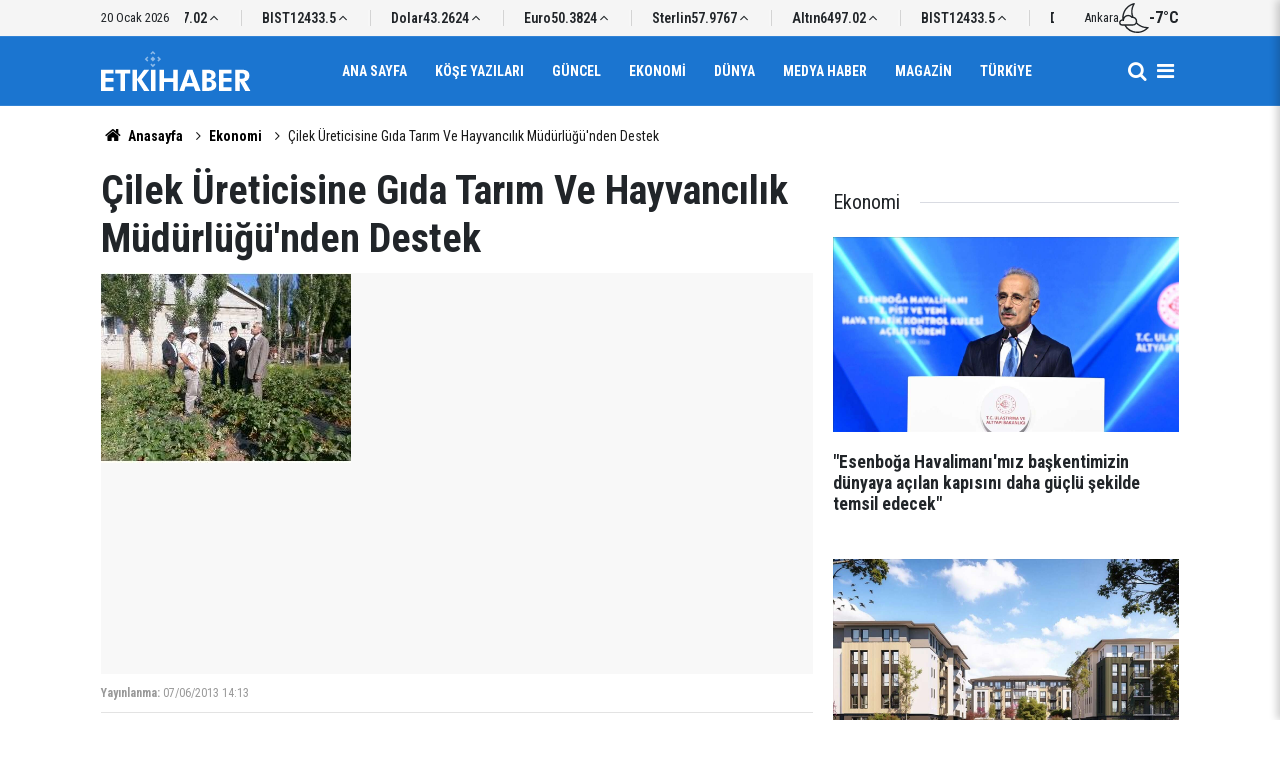

--- FILE ---
content_type: text/html; charset=UTF-8
request_url: https://www.etkihaber.com/cilek-ureticisine-gida-tarim-ve-hayvancilik-mudurlugunden-destek-222654h.htm
body_size: 7286
content:
<!doctype html>
	<html lang="tr">
	<head>
		<meta charset="utf-8"/>
		<meta http-equiv="X-UA-Compatible" content="IE=edge"/>
		<meta name="viewport" content="width=device-width, initial-scale=1"/>
		<title>Çilek Üreticisine Gıda Tarım Ve Hayvancılık Müdürlüğü&#039;nden Destek</title>
		<meta name="description" content="Muş İl Gıda Tarım ve Hayvancılık Müdürlüğü, kente yeni yetiştirilmeye başlanan alternatif ürünlerden çilek üretimine desteğe devam ediyor." />
<link rel="canonical" href="https://www.etkihaber.com/cilek-ureticisine-gida-tarim-ve-hayvancilik-mudurlugunden-destek-222654h.htm" />
<meta property="og:type" content="article" />
<meta property="og:site_name" content="Etki Haber" />
<meta property="og:url" content="https://www.etkihaber.com/cilek-ureticisine-gida-tarim-ve-hayvancilik-mudurlugunden-destek-222654h.htm" />
<meta property="og:title" content="Çilek Üreticisine Gıda Tarım Ve Hayvancılık Müdürlüğü&#039;nden Destek" />
<meta property="og:description" content="Muş İl Gıda Tarım ve Hayvancılık Müdürlüğü, kente yeni yetiştirilmeye başlanan alternatif ürünlerden çilek üretimine desteğe devam ediyor." />
<meta property="og:image" content="https://cdn.etkihaber.com/news/227963.jpg" />
<meta property="og:image:width" content="1280" />
<meta property="og:image:height" content="720" />
<meta name="twitter:card" content="summary_large_image" />
		<link rel="alternate" type="application/rss+xml" href="https://www.etkihaber.com/service/rss.php"/>
		<meta name="robots" content="max-snippet:-1, max-image-preview:large, max-video-preview:-1"/>
		<link rel="manifest" href="/manifest.json"/>
		<meta name="generator" content="CM News 6.0"/>
		<link rel="icon" type="image/png" href="https://www.etkihaber.com/assets/favicon/favicon-96x96.png" sizes="96x96"/>
		<link rel="icon" type="image/svg+xml" href="https://www.etkihaber.com/assets/favicon/favicon.svg"/>
		<link rel="shortcut icon" href="https://www.etkihaber.com/assets/favicon/favicon.ico"/>
		<link rel="apple-touch-icon" sizes="180x180" href="https://www.etkihaber.com/assets/favicon/apple-touch-icon.png"/>
		<meta name="apple-mobile-web-app-title" content="Etki Haber"/>

		<link rel="stylesheet" href="https://www.etkihaber.com/assets/bundle/2019-main.css?1767362377"/>

		<script>
			const BURL = "https://www.etkihaber.com/",
				DURL = "https://cdn.etkihaber.com/";
		</script>

					</head>
	<body class="body-main news-detail news-4" data-refresh="300">
		<header id="mainHeader" class="header-04 sticky-top">
	<div class="header-04-topbar">
		<div class="container d-none justify-content-between align-items-center d-lg-flex">
			<div class="d-flex justify-content-between align-items-center w-100">
				<div class="text-nowrap mr-3">20 Ocak 2026</div>
				<section class="currency-ticker-wrapper">
					<div class="currency-ticker">
													<div class="currency-ticker-item">
								Altın								<span class="value">6497.02</span>
								<svg class="svgicon up">
									<use href="https://www.etkihaber.com/assets/bundle/svgicon.svg#icon-angle-up"></use>
								</svg>
							</div>
														<div class="currency-ticker-item">
								BIST								<span class="value">12433.5</span>
								<svg class="svgicon up">
									<use href="https://www.etkihaber.com/assets/bundle/svgicon.svg#icon-angle-up"></use>
								</svg>
							</div>
														<div class="currency-ticker-item">
								Dolar								<span class="value">43.2624</span>
								<svg class="svgicon up">
									<use href="https://www.etkihaber.com/assets/bundle/svgicon.svg#icon-angle-up"></use>
								</svg>
							</div>
														<div class="currency-ticker-item">
								Euro								<span class="value">50.3824</span>
								<svg class="svgicon up">
									<use href="https://www.etkihaber.com/assets/bundle/svgicon.svg#icon-angle-up"></use>
								</svg>
							</div>
														<div class="currency-ticker-item">
								Sterlin								<span class="value">57.9767</span>
								<svg class="svgicon up">
									<use href="https://www.etkihaber.com/assets/bundle/svgicon.svg#icon-angle-up"></use>
								</svg>
							</div>
												</div>
				</section>
									<div class="header-weather d-flex flex-row align-items-center gap-10">
						<span>Ankara</span>
						<svg xmlns="http://www.w3.org/2000/svg" viewBox="0 0 24 24" fill="currentColor" class="svgicon"><path d="m3 13.68.552.096.072-.552c.024-.144.048-.264.096-.384A11.6 11.6 0 0 1 4.08 9a11.4 11.4 0 0 1 1.848-3.792c.864-1.176 1.968-2.136 3.216-2.88.576-.336 1.2-.6 1.824-.84a13.28 13.28 0 0 0-.48 10.008l.216-.024c.096 0 .192-.024.288-.024.24 0 .48.048.72.096a12.13 12.13 0 0 1 .912-10.8C12.84.408 12.576 0 12.216 0h-.096q-1.836.396-3.528 1.368c-4.368 2.52-6.576 7.536-5.904 12.288.096 0 .192.024.312.024m20.28 5.496c-.096.024-.192.024-.288.024a12.15 12.15 0 0 1-9-3.984 3.5 3.5 0 0 1-.48 1.104 13.1 13.1 0 0 0 2.952 2.28 13.4 13.4 0 0 0 5.328 1.656c-.504.432-1.056.816-1.632 1.152-1.68.96-3.576 1.488-5.496 1.488s-3.792-.504-5.472-1.464a10.9 10.9 0 0 1-3.936-3.816H3.96c.048.072.096.168.144.24A12.15 12.15 0 0 0 14.664 24c2.064 0 4.152-.528 6.048-1.632a11.4 11.4 0 0 0 2.928-2.376.485.485 0 0 0-.36-.816M7.32 10.56c.936 0 1.824.408 2.448 1.104l.36.408.576-.048h.24c1.368 0 2.496 1.128 2.496 2.52a2.51 2.51 0 0 1-2.496 2.496H2.616A1.403 1.403 0 0 1 1.2 15.624c0-.768.624-1.416 1.416-1.416.072 0 .144.024.216.024l1.128.192.168-1.128c.12-.744.504-1.44 1.08-1.944a3.25 3.25 0 0 1 2.112-.792m0-1.104c-2.16 0-3.984 1.584-4.296 3.672-.144-.024-.264-.024-.408-.024-1.392 0-2.544 1.128-2.544 2.52a2.545 2.545 0 0 0 2.544 2.544h8.328a3.636 3.636 0 0 0 0-7.272c-.12 0-.24 0-.36.024A4.3 4.3 0 0 0 7.32 9.456"/></svg>						<strong>-7°C</strong>
					</div>
							</div>
		</div>
	</div>
	<div class="header-04-topbar d-none">
		<div class="container d-none justify-content-between align-items-center d-lg-flex">
			<div class="d-flex justify-content-between align-items-center w-100">
				<nav class="nav-top d-flex align-items-center"><div>
	<a href="/" title="Anasayfa"><i class="icon-home"></i></a>
</div>
<div>
	<a href="/webtv" title="Web TV"><span class="icon-youtube-play"></span></a>
</div>
<div>
	<a href="/foto-galeri" title="Foto Galeri"><span class="icon-camera"></span></a>
</div>
<div>
	<a href="/ara" title="Ara"><i class="icon-search"></i></a>
</div>
<div>
	<a href="/mansetler" title="Manşetler">Manşetler</a>
</div>
<div>
	<a href="/son-haberler" title="Günün Haberleri">Günün Haberleri</a>
</div>

</nav>
				<nav class="nav-top nav-social d-flex align-items-center"> </nav>
			</div>
		</div>
	</div>

	<nav class="header-04-navbar ">
		<div class="container align-items-center h-100 justify-content-between">
			<div class="header-logo">
				<a href="/" rel="home">
					<img src="https://www.etkihaber.com/assets/logo-dark.svg" alt="Etki Haber" width="150" height="40">
				</a>
			</div>

			<ul class="header-04-main-menu d-none d-lg-flex mx-auto align-items-center justify-content-center">
																		<li class="">
						<a href="/">
							Ana Sayfa						</a>
											</li>
														<li class="">
						<a href="/yazarlar-16hk.htm">
							Köşe Yazıları						</a>
											</li>
														<li class="">
						<a href="/guncel-3hk.htm">
							Güncel						</a>
											</li>
														<li class="">
						<a href="/ekonomi-haberleri-4hk.htm">
							Ekonomi						</a>
											</li>
														<li class="">
						<a href="/dunya-haberleri-6hk.htm">
							Dünya						</a>
											</li>
														<li class="">
						<a href="/medya-haber-haberleri-13hk.htm">
							Medya Haber						</a>
											</li>
														<li class="">
						<a href="/magazin-haberleri-8hk.htm">
							Magazin						</a>
											</li>
														<li class="">
						<a href="/turkiye-haberleri-9hk.htm">
							Türkiye						</a>
											</li>
												</ul>

			<div class="d-flex">
				<a class="btn-menu" href="/ara" rel="search" aria-label="Site İçi Arama">
					<i class="icon-search"></i>
				</a>
				<button class="btn-reset btn-menu nav-toggle" aria-label="Menü">
					<i class="icon-menu"></i>
				</button>
			</div>
		</div>
	</nav>

	<div class="nav-overlay nav-toggle"></div>
<nav class="nav-all">
	<div class="nav-all-header mb-2">
		<img loading="lazy" src="https://www.etkihaber.com/assets/logo-white.svg" alt="Etki Haber" width="150" height="40"/>
		<button class="btn-reset nav-toggle" aria-label="Kapat">
			<svg width="24" height="24" xmlns="http://www.w3.org/2000/svg" fill="currentColor" viewBox="0 0 1024 1024">
				<path d="M810 295.333l-238 238 238 238-60 60-238-238-238 238-60-60 238-238-238-238 60-60 238 238 238-238z"></path>
			</svg>
		</button>
	</div>
	<ul class="nav-all-list">
		<li>
			<a href="/"><i class="icon-home"></i><span>Anasayfa</span></a>
		</li>
					<li class="">
									<a href="/"> Ana Sayfa </a>
											</li>
					<li class="">
									<a href="/yazarlar-16hk.htm"> Köşe Yazıları </a>
											</li>
					<li class="">
									<a href="/guncel-3hk.htm"> Güncel </a>
											</li>
					<li class="">
									<a href="/ekonomi-haberleri-4hk.htm"> Ekonomi </a>
											</li>
					<li class="">
									<a href="/dunya-haberleri-6hk.htm"> Dünya </a>
											</li>
					<li class="">
									<a href="/medya-haber-haberleri-13hk.htm"> Medya Haber </a>
											</li>
					<li class="">
									<a href="/magazin-haberleri-8hk.htm"> Magazin </a>
											</li>
					<li class="">
									<a href="/turkiye-haberleri-9hk.htm"> Türkiye </a>
											</li>
					<li class="">
									<a href="/ozel-haber-haberleri-11hk.htm"> Özel Haber </a>
											</li>
					<li class="">
									<a href="/kultur-sanat-haberleri-32hk.htm"> Kültür-sanat </a>
											</li>
					<li class="">
									<a href="/spor-haberleri-30hk.htm"> Spor </a>
											</li>
					<li class="">
									<a href="/tv-sinema-haberleri-12hk.htm"> Tv - Sinema </a>
											</li>
					<li class="">
									<a href="/saglik-yasam-haberleri-10hk.htm"> Sağlık-yaşam </a>
											</li>
					<li class="">
									<a href="/egeli-etkihaber-29hk.htm"> Egeli Etkihaber </a>
											</li>
					<li>
		<a href="/kunye">
			Künye
		</a>
	</li>
	<li>
		<a href="/iletisim">
			İletişim
		</a>
	</li>
	<li>
		<a href="/html_page.php?page=editorial-policy">
			Yayın İlkeleri
		</a>
	</li>
	<li>
		<a href="/gizlilik-ilkeleri">
			Gizlilik İlkeleri
		</a>
	</li>
	<li>
		<a href="/kullanim-sartlari">
			Kullanım Şartları
		</a>
	</li>
		</ul>
	<div class="nav-all-footer position-fixed">
		<div class="nav-all-social">  </div>
		<div class="nav-all-copyright">
			<span> &copy Copyright 2008 Etki Haber </span>
		</div>
	</div>
</nav>
</header>
	<div class="container section-padding-gutter">
		
		<section class="breadcrumbs">
	<ol>
		<li><a href="https://www.etkihaber.com/"><i class="icon-home"></i> Anasayfa</a></li>
														<li><a href="https://www.etkihaber.com/ekonomi-haberleri-4hk.htm">Ekonomi</a></li>
																<li>Çilek Üreticisine Gıda Tarım Ve Hayvancılık Müdürlüğü'nden Destek</li>
						</ol>
</section>

			<div class="row">
	<div class="col-12 col-lg-8 article-detail news-detail">

		<div class="content-heading">
			<h1 class="content-title">Çilek Üreticisine Gıda Tarım Ve Hayvancılık Müdürlüğü'nden Destek</h1>
		</div>

		<div class="content-image">
							<div class="imgc image">
					<picture>
						<source media="(width <= 430px)" srcset="https://cdn.etkihaber.com/news_ts/227963.jpg"/>
						<source media="(width <= 702px)" srcset="https://cdn.etkihaber.com/news_t/227963.jpg"/>
						<source media="(width > 702px)" srcset="https://cdn.etkihaber.com/news/227963.jpg"/>
						<img fetchpriority="high" src="https://cdn.etkihaber.com/news/227963.jpg" alt="Çilek Üreticisine Gıda Tarım Ve Hayvancılık Müdürlüğü&#039;nden Destek"/>
					</picture>
				</div>
					</div>

		<div class="content-date">
			<div><span>Yayınlanma:</span>
				<time datetime="2013-06-07 14:13:02">07/06/2013 14:13</time>
			</div>
					</div>

		<div class="content-tools">
			<div class="bookmark-block" data-type="1" data-twitter="">
			</div>

			<div class="text-size">
				<span class="icon-print bg" onclick="return openPopUp_670x500('/print.php?type=1&amp;id=222654')" title="Yazdır"></span>
				<span class="icon-plus bg" onclick="changeTextSize('.article-content .text-content', 'u');" title="Yazıyı büyüt" role="button"></span>
				<span class="icon-fontsize bg" onclick="resetFontSize('.article-content .text-content');" title="Normal Boyut" role="button"></span>
				<span class="icon-minus bg" onclick="changeTextSize('.article-content .text-content', 'd');" title="Yazıyı küçült" role="button"></span>
			</div>
		</div>

		
		<div class="content-description">Muş İl Gıda Tarım ve Hayvancılık Müdürlüğü, kente yeni yetiştirilmeye başlanan alternatif ürünlerden çilek üretimine desteğe devam ediyor.</div>

		<div class="article-content">

			
			
			<div class="text-content" property="articleBody">
				<p>Muş İl Gıda Tarım ve Hayvancılık Müdürlüğü, kente yeni yetiştirilmeye başlanan alternatif ürünlerden çilek üretimine desteğe devam ediyor.<br />
<br />
&nbsp;&nbsp;&nbsp;&nbsp;İl Müdürü Şükrü Kılıçoğlu, çilek ekim alanlarında yaptığı incelemeler neticesinde, çileklerin sağlıklı ve organik ortamda yetiştirildiğini doğal olarak yetiştirilmesinin ayrı bir önemi olduğunu vurguladı.<br />
<br />
&nbsp;&nbsp;&nbsp;&nbsp;Korkut ilçesine bağlı Altınova beldesinde yaklaşık 3,5 dönümlük arazide yetiştirilen çileklerin lezzetli olduğunu yerinde teknik personellerle tespit eden Kılıçoğlu, "Üreticilerimiz çilekle yeni tanışıyor. İlk yıllarda üretim fazla olmayacaktır, ama takip eden yıllarda çileğe olan rağbet ve üretim kapasitesinin artarak devam edeceğine inanıyoruz." dedi.<br />
<br />
&nbsp;&nbsp;&nbsp;&nbsp;Kılıçoğlu, üreticilerin bu konuda sıkıntı yaşamamaları için elimizden geldiğince destek olmaya çalışıyoruz. Ancak sadece manav ve marketler değil şahıslara satılmasında da üreticinin girişken olmasını bekliyoruz." şeklinde konuştu.<br />
<br />
&nbsp;&nbsp;&nbsp;&nbsp;Altınovalı bir çiftçi, "İl Müdürü konuyu yerinde görüp, çözüme kavuşturulmasında bizlere yardımcı olmaya gayret göstermişlerdir. Kendilerine ve personellerine her türlü destekleri için çok teşekkür ediyorum. Bizlere yardımlarını sürdürmelerini bekliyoruz." diye konuştu. CİHAN</p>
</p>			</div>

			
			
							<p class="content-source">
					<span class="c">Kaynak:</span><span class="t"></span>				</p>

			
			
			
			
		</div>

		
		<section class="comment-block">
	<header class="sub-page-caption"><div>YORUMLAR</div></header>

	<form class="comment_add comment-form" method="post" id="comment_form_222654" onsubmit="return addComment(this, 1, 222654);">
	<input type="hidden" name="reply" value="0"/>
	<section>
		<header class="d-flex middle mb-2">
			<div class="icon icon-chat"></div>
			<div class="title">
				<div>YORUM YAZ</div>
				<div class="reply_to reply-to"></div>
			</div>
		</header>
		<div class="write-content d-flex mb-2">
			<input type="text" name="member_name" class="member-name comment-input" placeholder="Ad Soyad"/>
		</div>
		<div class="write-content d-flex flex-wrap mb-2">
			<textarea name="comment_content" class="comment-content comment-input mr-2 mb-2" rows="6" placeholder="Yorumunuzu yazın" maxlength="900"></textarea>
			<input type="submit" name="comment_submit" class="comment-submit mb-2" value="YORUMU GÖNDER"/>
		</div>
					<div class="info"><b>UYARI:</b> Küfür, hakaret, rencide edici cümleler veya imalar, inançlara saldırı içeren, imla kuralları ile yazılmamış,<br /> Türkçe karakter kullanılmayan ve büyük harflerle yazılmış yorumlar onaylanmamaktadır.</div>
			</section>
</form>

	</section>

		
		<section class="news-other-nav">
	<header class="sub-page-caption"><span>Önceki ve Sonraki Haberler</span></header>
	<div class="wrapper">
					<div class="prev">
						<article class="post-item tot">
			<a href="/fatihli-ogrencilerden-matematik-yarismasinda-derece-222653h.htm">
				<div class="imgc img-filter">
					<picture>
						<source media="(width <= 430px)" srcset="https://cdn.etkihaber.com/news_ts/227962.jpg"/>
						<source media="(width <= 702px)" srcset="https://cdn.etkihaber.com/news_t/227962.jpg"/>
						<source media="(width > 702px)" srcset="https://cdn.etkihaber.com/news/227962.jpg"/>
						<img loading="lazy" src="https://cdn.etkihaber.com/news/227962.jpg" alt="Fatihli Öğrencilerden Matematik Yarışmasında Derece"/>
					</picture>
				</div>
				<span class="t">Fatihli Öğrencilerden Matematik Yarışmasında Derece</span>
							</a>
		</article>
					</div>
							<div class="next">
						<article class="post-item tot">
			<a href="/baskan-ozhaseki-kayserideki-yozgatlilarla-bulustu-222657h.htm">
				<div class="imgc img-filter">
					<picture>
						<source media="(width <= 430px)" srcset="https://cdn.etkihaber.com/news_ts/227966.jpg"/>
						<source media="(width <= 702px)" srcset="https://cdn.etkihaber.com/news_t/227966.jpg"/>
						<source media="(width > 702px)" srcset="https://cdn.etkihaber.com/news/227966.jpg"/>
						<img loading="lazy" src="https://cdn.etkihaber.com/news/227966.jpg" alt="Başkan Özhaseki, Kayseri&#039;deki Yozgatlılarla Buluştu"/>
					</picture>
				</div>
				<span class="t">Başkan Özhaseki, Kayseri'deki Yozgatlılarla Buluştu</span>
							</a>
		</article>
					</div>
			</div>
</section>

					<section class="box-02">
			<header class="caption-02">
			<div>Bunlar da İlginizi Çekebilir</div>
		</header>
	
	<div class="row">
						<div class="col-12 col-md-4 section-mb">
							<article class="post-item ia">
			<a href="/uraloglu-esenboga-havalimanimiz-baskentimizin-dunyaya-acilan-kapisini-daha-guclu-325927h.htm">
				<div class="imgc">
					<picture>
						<source media="(width <= 430px)" srcset="https://cdn.etkihaber.com/news_ts/326870.jpg"/>
						<source media="(width <= 702px)" srcset="https://cdn.etkihaber.com/news_t/326870.jpg"/>
						<source media="(width > 702px)" srcset="https://cdn.etkihaber.com/news/326870.jpg"/>
						<img loading="lazy" src="https://cdn.etkihaber.com/news/326870.jpg" alt="Uraloğlu: Esenboğa Havalimanı&#039;mız başkentimizin dünyaya açılan kapısını daha güçlü şekilde temsil edecek"/>
					</picture>
				</div>
				<span class="t">"Esenboğa Havalimanı'mız başkentimizin dünyaya açılan kapısını daha güçlü şekilde temsil edecek"</span>
											</a>
		</article>
						</div>
									<div class="col-12 col-md-4 section-mb">
							<article class="post-item ia">
			<a href="/yuzyilin-konut-projesinde-bu-hafta-9-ilde-daha-kura-cekilisi-yapilacak-325886h.htm">
				<div class="imgc">
					<picture>
						<source media="(width <= 430px)" srcset="https://cdn.etkihaber.com/news_ts/326825.jpg"/>
						<source media="(width <= 702px)" srcset="https://cdn.etkihaber.com/news_t/326825.jpg"/>
						<source media="(width > 702px)" srcset="https://cdn.etkihaber.com/news/326825.jpg"/>
						<img loading="lazy" src="https://cdn.etkihaber.com/news/326825.jpg" alt="Yüzyılın Konut Projesi&#039;nde bu hafta 9 ilde daha kura çekilişi yapılacak"/>
					</picture>
				</div>
				<span class="t">Bu hafta tam 9 ilde daha kura çekilişi yapılacak!</span>
											</a>
		</article>
						</div>
									<div class="col-12 col-md-4 section-mb">
							<article class="post-item ia">
			<a href="/tbmmde-en-dusuk-emekli-ayligi-duzenlemesi-gorusulecek-325906h.htm">
				<div class="imgc">
					<picture>
						<source media="(width <= 430px)" srcset="https://cdn.etkihaber.com/news_ts/325834.jpg"/>
						<source media="(width <= 702px)" srcset="https://cdn.etkihaber.com/news_t/325834.jpg"/>
						<source media="(width > 702px)" srcset="https://cdn.etkihaber.com/news/325834.jpg"/>
						<img loading="lazy" src="https://cdn.etkihaber.com/news/325834.jpg" alt="TBMM&#039;de en düşük emekli aylığı düzenlemesi görüşülecek!"/>
					</picture>
				</div>
				<span class="t">TBMM'de en düşük emekli aylığı düzenlemesi görüşülecek</span>
											</a>
		</article>
						</div>
									<div class="col-12 col-md-4 section-mb">
							<article class="post-item ia">
			<a href="/esenboga-havalimaninin-3uncu-pisti-ve-yeni-kulesi-hizmete-acilacak-325880h.htm">
				<div class="imgc">
					<picture>
						<source media="(width <= 430px)" srcset="https://cdn.etkihaber.com/news_ts/326818.jpg"/>
						<source media="(width <= 702px)" srcset="https://cdn.etkihaber.com/news_t/326818.jpg"/>
						<source media="(width > 702px)" srcset="https://cdn.etkihaber.com/news/326818.jpg"/>
						<img loading="lazy" src="https://cdn.etkihaber.com/news/326818.jpg" alt="Esenboğa Havalimanı&#039;nın 3&#039;üncü pisti ve yeni kulesi hizmete açılacak"/>
					</picture>
				</div>
				<span class="t">Esenboğa Havalimanı'nın 3'üncü pisti ve yeni kulesi hizmete açılacak</span>
											</a>
		</article>
						</div>
									<div class="col-12 col-md-4 section-mb">
							<article class="post-item ia">
			<a href="/yasa-disi-bahis-ve-kumar-reklami-yapan-15-sosyal-medya-hesabina-erisim-engeli-325882h.htm">
				<div class="imgc">
					<picture>
						<source media="(width <= 430px)" srcset="https://cdn.etkihaber.com/news_ts/326216.jpg"/>
						<source media="(width <= 702px)" srcset="https://cdn.etkihaber.com/news_t/326216.jpg"/>
						<source media="(width > 702px)" srcset="https://cdn.etkihaber.com/news/326216.jpg"/>
						<img loading="lazy" src="https://cdn.etkihaber.com/news/326216.jpg" alt="Yasa dışı bahis ve kumar reklamı yapan 15 sosyal medya hesabına erişim engeli"/>
					</picture>
				</div>
				<span class="t">Yasa dışı bahis ve kumar reklamı yapan 15 sosyal medya hesabına erişim engeli</span>
											</a>
		</article>
						</div>
									<div class="col-12 col-md-4 section-mb">
							<article class="post-item ia">
			<a href="/tebligler-resmi-gazetede-6-325877h.htm">
				<div class="imgc">
					<picture>
						<source media="(width <= 430px)" srcset="https://cdn.etkihaber.com/news_ts/297601.jpg"/>
						<source media="(width <= 702px)" srcset="https://cdn.etkihaber.com/news_t/297601.jpg"/>
						<source media="(width > 702px)" srcset="https://cdn.etkihaber.com/news/297601.jpg"/>
						<img loading="lazy" src="https://cdn.etkihaber.com/news/297601.jpg" alt="TEBLİĞLER, RESMİ GAZETE&#039;DE.."/>
					</picture>
				</div>
				<span class="t">TEBLİĞLER, RESMİ GAZETE'DE..</span>
											</a>
		</article>
						</div>
						</div>
</section>
		
		
	</div>
			<div class="col-12 col-lg-4">
			<section class="side-content news-side-list ">
			<header class="side-caption">
			<div><span>Ekonomi </span></div>
		</header>
		<div class="row">
																<div class="col-12 mb-4 box-02">
						<article class="post-item ia">
			<a href="/uraloglu-esenboga-havalimanimiz-baskentimizin-dunyaya-acilan-kapisini-daha-guclu-325927h.htm">
				<div class="imgc">
					<picture>
						<source media="(width <= 430px)" srcset="https://cdn.etkihaber.com/news_ts/326870.jpg"/>
						<source media="(width <= 702px)" srcset="https://cdn.etkihaber.com/news_t/326870.jpg"/>
						<source media="(width > 702px)" srcset="https://cdn.etkihaber.com/news/326870.jpg"/>
						<img loading="lazy" src="https://cdn.etkihaber.com/news/326870.jpg" alt="Uraloğlu: Esenboğa Havalimanı&#039;mız başkentimizin dünyaya açılan kapısını daha güçlü şekilde temsil edecek"/>
					</picture>
				</div>
				<span class="t">"Esenboğa Havalimanı'mız başkentimizin dünyaya açılan kapısını daha güçlü şekilde temsil edecek"</span>
											</a>
		</article>
					</div>
			
														<div class="col-12 mb-4 box-02">
						<article class="post-item ia">
			<a href="/yuzyilin-konut-projesinde-bu-hafta-9-ilde-daha-kura-cekilisi-yapilacak-325886h.htm">
				<div class="imgc">
					<picture>
						<source media="(width <= 430px)" srcset="https://cdn.etkihaber.com/news_ts/326825.jpg"/>
						<source media="(width <= 702px)" srcset="https://cdn.etkihaber.com/news_t/326825.jpg"/>
						<source media="(width > 702px)" srcset="https://cdn.etkihaber.com/news/326825.jpg"/>
						<img loading="lazy" src="https://cdn.etkihaber.com/news/326825.jpg" alt="Yüzyılın Konut Projesi&#039;nde bu hafta 9 ilde daha kura çekilişi yapılacak"/>
					</picture>
				</div>
				<span class="t">Bu hafta tam 9 ilde daha kura çekilişi yapılacak!</span>
											</a>
		</article>
					</div>
															<div class="col-12">
									</div>
			
														<div class="col-12 mb-4 box-02">
						<article class="post-item ia">
			<a href="/tbmmde-en-dusuk-emekli-ayligi-duzenlemesi-gorusulecek-325906h.htm">
				<div class="imgc">
					<picture>
						<source media="(width <= 430px)" srcset="https://cdn.etkihaber.com/news_ts/325834.jpg"/>
						<source media="(width <= 702px)" srcset="https://cdn.etkihaber.com/news_t/325834.jpg"/>
						<source media="(width > 702px)" srcset="https://cdn.etkihaber.com/news/325834.jpg"/>
						<img loading="lazy" src="https://cdn.etkihaber.com/news/325834.jpg" alt="TBMM&#039;de en düşük emekli aylığı düzenlemesi görüşülecek!"/>
					</picture>
				</div>
				<span class="t">TBMM'de en düşük emekli aylığı düzenlemesi görüşülecek</span>
											</a>
		</article>
					</div>
			
														<div class="col-12 mb-4 box-02">
						<article class="post-item ia">
			<a href="/esenboga-havalimaninin-3uncu-pisti-ve-yeni-kulesi-hizmete-acilacak-325880h.htm">
				<div class="imgc">
					<picture>
						<source media="(width <= 430px)" srcset="https://cdn.etkihaber.com/news_ts/326818.jpg"/>
						<source media="(width <= 702px)" srcset="https://cdn.etkihaber.com/news_t/326818.jpg"/>
						<source media="(width > 702px)" srcset="https://cdn.etkihaber.com/news/326818.jpg"/>
						<img loading="lazy" src="https://cdn.etkihaber.com/news/326818.jpg" alt="Esenboğa Havalimanı&#039;nın 3&#039;üncü pisti ve yeni kulesi hizmete açılacak"/>
					</picture>
				</div>
				<span class="t">Esenboğa Havalimanı'nın 3'üncü pisti ve yeni kulesi hizmete açılacak</span>
											</a>
		</article>
					</div>
															<div class="col-12">
									</div>
			
			</div>
</section>
		</div>
	</div>
<cm-pixel src="https://www.etkihaber.com/stats/news/222654" class="d-none" aria-hidden="true"></cm-pixel>	</div>
	
<footer class="base-footer footer-02">

	<div class="bar1">
		<div class="container">
			<div class="row">
				<div class="col-12 col-lg-auto align-items-center d-flex">
					<nav class="nav-footer">
	<div><a href="/" title="Anasayfa">Anasayfa</a></div>
	<div><a href="/kunye" title="Künye">Künye</a></div>
	<div><a href="/iletisim" title="İletişim">İletişim</a></div>
	<div>
		<a href="/gizlilik-ilkeleri" title="Gizlilik İlkeleri">Gizlilik İlkeleri</a>
	</div>
	<div><a href="/sitene-ekle" title="Sitene Ekle">Sitene Ekle</a></div>
</nav>
				</div>
				<div class="col-12 col-lg-auto ml-auto">
					<div class="nav-social"><a class="rss-bg" href="/service/rss.php" target="_blank" title="RSS, News Feed, Haber Beslemesi"><i class="icon-rss"></i></a></div>				</div>
			</div>
		</div>
	</div>

	<div class="bar2">
		<div class="container">
			<div class="row">
				<div class="col-lg-5 col-12 d-flex align-items-center">
					<div class="search-container">
						<form action="/ara">
							<input type="text" placeholder="Sitede Ara" name="key">
							<button type="submit"><i class="icon-search"></i></button>
						</form>
					</div>
				</div>
				<div class="col-lg-5 col-12 ml-auto">
					<div class="copyright">
						<div><strong>Etki Haber</strong> &copy; 2008</div>
						<div>Sitemizde kullanılan içerik ve görsellerin tüm hakları saklıdır, izinsiz kullanımı hukuki yaptırıma tabidir.</div>
					</div>
				</div>
			</div>
		</div>
	</div>

	
	<div class="container">
		<div class="row">
			<div class="col cm-sign">
				<i class="icon-cm" title="CM Bilişim Teknolojileri"></i>
				<a href="https://www.cmbilisim.com/haber-portali-20s.htm?utm_referrer=https%3A%2F%2Fwww.etkihaber.com%2F" target="_blank" title="CMNews Haber Portalı Yazılımı">CM Bilişim</a>
			</div>
		</div>
	</div>
</footer>
<!-- -->
<script type="application/ld+json">
{
    "@context": "http://schema.org",
    "@graph": [
        {
            "@type": "WebSite",
            "url": "https://www.etkihaber.com/",
            "name": "Etki Haber",
            "description": "gerçek haberin adresi, haber, etki, etkihaber, Etki Haber, Aykut Onur KALAYCI",
            "potentialAction": {
                "@type": "SearchAction",
                "target": "https://www.etkihaber.com/ara?key={search_term_string}",
                "query-input": "required name=search_term_string"
            }
        },
        {
            "@type": "Organization",
            "name": "Etki Haber",
            "url": "https://www.etkihaber.com/",
            "image": "https://www.etkihaber.com/assets/facebook-default-share.png",
            "logo": "https://www.etkihaber.com/assets/logo-white.svg",
            "telephone": "0535 021-56-57  / etkihaberyeni@gmail.com",
            "address": "Ankara / TÜRKİYE"
        },
        {
            "@type": "BreadcrumbList",
            "itemListElement": [
                {
                    "@type": "ListItem",
                    "position": 1,
                    "name": "Anasayfa",
                    "item": "https://www.etkihaber.com/"
                },
                {
                    "@type": "ListItem",
                    "position": 2,
                    "name": "Ekonomi",
                    "item": "https://www.etkihaber.com/ekonomi-haberleri-4hk.htm"
                }
            ]
        },
        {
            "@type": "NewsArticle",
            "datePublished": "2013-06-07T14:13:02+03:00",
            "dateModified": "2013-06-07T14:13:02+03:00",
            "headline": "Çilek Üreticisine Gıda Tarım Ve Hayvancılık Müdürlüğü&#039;nden Destek",
            "alternativeHeadline": "ÇİLEK ÜRETİCİSİNE GIDA TARIM VE HAYVANCILIK MÜDÜRLÜĞÜ&#039;NDEN DESTEK",
            "description": "Muş İl Gıda Tarım ve Hayvancılık Müdürlüğü, kente yeni yetiştirilmeye başlanan alternatif ürünlerden çilek üretimine desteğe devam ediyor.",
            "articleSection": "Ekonomi",
            "image": [
                "https://cdn.etkihaber.com/news/227963.jpg"
            ],
            "speakable": {
                "@type": "SpeakableSpecification",
                "cssSelector": [
                    ".content-title",
                    ".content-description",
                    ".text-content"
                ]
            },
            "author": [
                {
                    "@type": "Organization",
                    "name": ""
                }
            ],
            "publisher": {
                "@type": "NewsMediaOrganization",
                "name": "Etki Haber",
                "url": "https://www.etkihaber.com/kunye",
                "logo": {
                    "@type": "ImageObject",
                    "url": "https://www.etkihaber.com/assets/logo-amp.png",
                    "width": 224,
                    "height": 60
                }
            },
            "mainEntityOfPage": "https://www.etkihaber.com/cilek-ureticisine-gida-tarim-ve-hayvancilik-mudurlugunden-destek-222654h.htm",
            "inLanguage": "tr"
        }
    ]
}
</script>
	<script type="text/javascript" src="https://www.etkihaber.com/assets/bundle/2019-main.js?1767362377" async></script>
			<!-- -->
	<!-- 0.035630941390991 -->
	</body>
	</html>
	